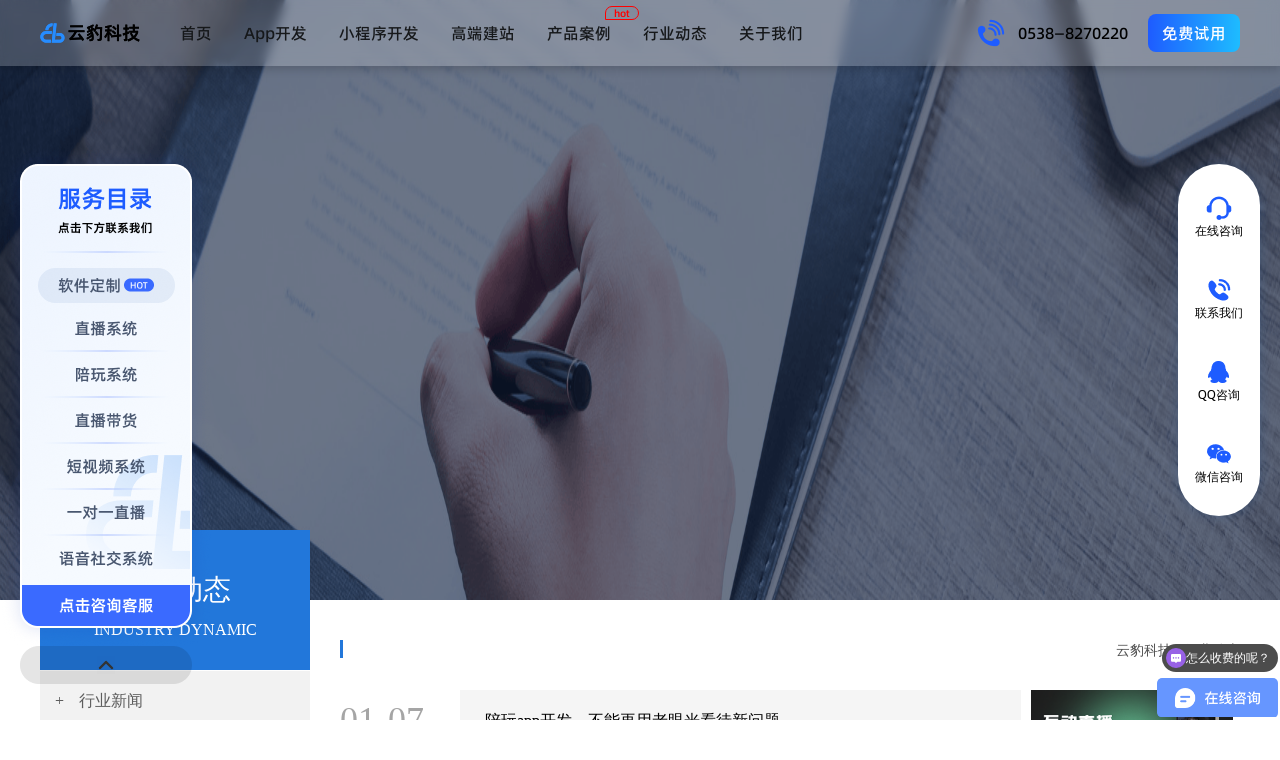

--- FILE ---
content_type: text/html; charset=utf-8
request_url: http://www.yunbaokj.cn/listskey/%E9%99%AA%E7%8E%A9app.html
body_size: 7558
content:
<!DOCTYPE html>
<html>
	<head>
		<title itemprop="name">行业动态-云暴科技</title>
		<meta name="keywords" content="云暴行业新闻,云暴开发资讯,云暴产品动态" />
		<meta name="description" content="关于云暴约玩陪玩系统、音视频社交系统、直播系统及短视频系统的相关新闻、帮助文档、产品动态和常见问题解答，尽在云暴行业动态中心。" />
		<html xmlns:wb="http://open.weibo.com/wb">
<meta charset="utf-8"/>
<meta name="baidu-site-verification" content="AMLIogUqEe"/>
<!--百度站长优先收录-->
<meta name="baidu-site-verification" content="Xy1GpyhckZ"/>
<!--百度站长优先收录-->
<meta name="renderer" content="webkit">
<meta http-equiv="X-UA-Compatible" content="IE=Edge,chrome=1"/>
<meta name="viewport" content="width=device-width,initial-scale=1.0, minimum-scale=1.0, maximum-scale=1.0"/>

<link rel="shortcut icon" href="/favicon.ico"/>
<link rel="stylesheet" href="http://kjcn.oss-cn-shanghai.aliyuncs.com/static/css/animate.min.css"/>
<link rel="stylesheet" href="http://kjcn.oss-cn-shanghai.aliyuncs.com/static/css/swiper-3.4.2.min.css"/>
<link rel="stylesheet" href="http://kjcn.oss-cn-shanghai.aliyuncs.com/static/css/common.css"/>
<link rel="stylesheet" href="http://kjcn.oss-cn-shanghai.aliyuncs.com/static/cn/css/common.css"/>
<script>
    (function () {
        //用于站长推送代码
        var bp = document.createElement('script');
        var curProtocol = window.location.protocol.split(':')[0];
        if (curProtocol === 'https') {
            bp.src = 'https://zz.bdstatic.com/linksubmit/push.js';
        } else {
            bp.src = 'http://push.zhanzhang.baidu.com/push.js';
        }
        var s = document.getElementsByTagName("script")[0];
        s.parentNode.insertBefore(bp, s);

        //用于今日头条推送代码
        var el = document.createElement("script");
        el.src = "https://sf1-scmcdn-tos.pstatp.com/goofy/ttzz/push.js?bb75142a247c85eaf8da35db53ff5975aa33cf0fdbdd8db2d46a6328b75ec28968a445fc6fec81fea4cc5bd814bbaf6b83cc23bc893c841a81ca5948224a8171";
        el.id = "ttzz";
        var s = document.getElementsByTagName("script")[0];
        s.parentNode.insertBefore(el, s);
    })(window)
    // 是否浏览器
    function check() {
        var userAgentInfo = navigator.userAgent;
        var Agents = new Array("Android", "iPhone", "SymbianOS", "Windows Phone", "iPad", "iPod");
        var flag = true;
        for (var v = 0; v < Agents.length; v++) {
            if (userAgentInfo.indexOf(Agents[v]) > 0) {
                flag = false;
                break;
            }
        }
        return flag;
    }
</script>

 <!--公共css-->
		
		<!--seo优化同步排名-->
		<meta name="mobile-agent" content="format=html5;url=http://m.yunbaokj.cn/news.html" />
		<link rel="alternate" media="only screen and(max-width: 640px)" href="http://m.yunbaokj.cn/news.html" />
		<!--seo优化同步排名-->
	
	
		<link rel="stylesheet" href="http://kjcn.oss-cn-shanghai.aliyuncs.com/static/css/lists.css?time=123"/>
		
		<!-- 跳转手机站对应界面 -->
		<script>
			function check() {
				var userAgentInfo=navigator.userAgent;
				var Agents =new Array("Android","iPhone","SymbianOS","Windows Phone","iPad","iPod");
				var flag=true;
				for(var v=0;v<Agents.length;v++) {
					if(userAgentInfo.indexOf(Agents[v])>0) {
						flag=false;
						break;
					}
				}
				return flag;
			}
			if(!check()){
				window.location.href="http://m.yunbaokj.cn/news.html";
			}
		</script>
	</head>
	<body oncontextmenu="event.returnValue=false">
		<div class="cn-navi cn-bar-height">
    <div class="navi-bar cn-bar-height">
        <div class="navi-content">
            <div class="con-left">
                <a class="bar-logo" href="http://www.yunbaokj.cn/index.html"><i class="bar-logo"></i></a>
                <ul class="nav-tit">
                    <li>
                        <a href="http://www.yunbaokj.cn/index.html">首页</a>
                    </li>
                    <li>
                        <a href="http://www.yunbaokj.cn/devapp.html">App开发</a>
                    </li>
                    <li>
                        <a href="http://www.yunbaokj.cn/devmini.html">小程序开发</a>
                    </li>
                    <li>
                        <a href="http://www.yunbaokj.cn/devweb.html">高端建站</a>
                    </li>
                    <li>
                        <a href="javascript:;">产品案例</a>
                        <div class="nav-hot">hot</div>
                        <div class="nav-more">
                            <div class="more-item">
                                <div class="item-td">内容直播</div>
                                <ul class="item-lst">
                                    <li>
                                        <a href="http://www.yunbaokj.cn/danye.html">直播系统</a>
                                    </li>
                                    <li>
                                        <a href="http://www.yunbaokj.cn/onevone.html">一对一直播系统</a>
                                    </li>
									<li>
                                        <a href="http://www.yunbaokj.cn/pharmacy.html">数字药店系统</a>
                                    </li>
                                    <li>
                                        <a href="http://www.yunbaokj.cn/hospital.html">互联网医院系统</a>
                                    </li>
                                </ul>
                            </div>
                            <div class="more-item">
                                <div class="item-td">热门产品</div>
                                <ul class="item-lst">
                                    <li>
                                        <a href="http://www.yunbaokj.cn/video.html">短视频系统</a>
                                    </li>
                                    <li>
                                        <a href="http://www.yunbaokj.cn/playaround.html">约单陪玩系统</a>
                                    </li>
                                    <li><a href="http://www.yunbaokj.cn/education.html" rel="nofollow">在线教育系统</a></li>
                                    <li><a href="http://www.yunbaokj.cn/soundvideo.html">语音社交系统</a></li>
                                </ul>
                            </div>
                        </div>
                    </li>
                    <li>
                        <a href="/news" data-wmdot="tap" data-wmdot-id="help">行业动态</a>
                    </li>
                    <li>
                        <a href="http://www.yunbaokj.cn/contact.html" data-wmdot="tap" data-wmdot-id="abt_wm">关于我们</a>
                    </li>
                </ul>
                <div class="nav-tit-active"></div>
            </div>
            <div class="con-right">
                <img src="http://kjcn.oss-cn-shanghai.aliyuncs.com/static/cn/images/navi/phone.png"/>
                <span class="phone">0538—8270220</span>
                <a class="sample bridge_blank" target="_blank" rel="nofollow">免费试用</a>
            </div>
        </div>
    </div>
</div> <!--导航栏-->
		
		<div class="banner"><img src="http://kjcn.oss-cn-shanghai.aliyuncs.com/static/images/new/banner_11.jpg"></div>
		
		<div class="lists_content">
			<div class="newstwoclass">
				<div class="newstwoclass_title">
					<div class="newstwoclass_title1">
						行业动态
					</div>
					<div class="newstwoclass_title2">
						INDUSTRY DYNAMIC
					</div>
				</div>
				<div class="newstwoclass_body">
					<ul>
												<li ><a href="http://www.yunbaokj.cn/lists/1.html" target="_self"><span>+</span>行业新闻</a></li>
												<li ><a href="http://www.yunbaokj.cn/lists/2.html" target="_self"><span>+</span>产品动态</a></li>
												<li ><a href="http://www.yunbaokj.cn/lists/3.html" target="_self"><span>+</span>开发资讯</a></li>
												<li ><a href="http://www.yunbaokj.cn/lists/14.html" target="_self"><span>+</span>App开发</a></li>
												<li ><a href="http://www.yunbaokj.cn/lists/15.html" target="_self"><span>+</span>小程序开发</a></li>
												<li ><a href="http://www.yunbaokj.cn/lists/16.html" target="_self"><span>+</span>高端建站</a></li>
											</ul>
				</div>
			</div>
			<!-- 列表 -->
			<div id="newsmemoquery">
				<div class="nav">
					<!-- 您现在的位置： -->
					<div class="endcat"></div>
					<div id="nav"><a href="http://www.yunbaokj.cn/index.html">云豹科技</a>&gt; <a href="/news">行业动态</a> </div>
				</div>
				<ul>
										<li>
						<a href="http://www.yunbaokj.cn/news/630.html" target="_self">
						<div class="li_left">
							01-07						</div>
						<div class="li_middle">
							<p class="li_middle_t">陪玩app开发，不能再用老眼光看待新问题</p>
							<p class="li_middle_m">在很多人印象中，“陪玩”可能依然与“游戏代练”“虚拟情感消费”等标签绑定，甚至被简单归类为灰色地带。然而，随着技术演进与市场需求裂变，陪玩App已悄然进化成一个融合社交、娱乐、技能服务与兴趣经济的复合型生态。陪玩app开发者如果仍以旧思维入场，必将被市场淘汰。</p>
						</div>
						<div class="li_right">
							<img src="http://www.yunbaokj.cn/upload/admin/20250402/b0ff984c23a872ced7aefebc0be76d62.png">
						</div>
						</a>
					</li>
										<li>
						<a href="http://www.yunbaokj.cn/news/628.html" target="_self">
						<div class="li_left">
							12-24						</div>
						<div class="li_middle">
							<p class="li_middle_t">游戏陪玩app开发，需解决哪些用户痛点？</p>
							<p class="li_middle_m">在游戏陪玩市场看似繁荣的表象下，“找个人一起打游戏”的简单逻辑已不足以支撑产品的长远发展。用户的需求远比我们想象中复杂。要打造一款真正具有竞争力的陪玩App，在游戏陪玩app开发时开发者必须穿透表面，解决以下几个核心痛点。</p>
						</div>
						<div class="li_right">
							<img src="http://www.yunbaokj.cn/upload/admin/20241113/20c59022e9fa5560edbd5173f1b66999.png">
						</div>
						</a>
					</li>
										<li>
						<a href="http://www.yunbaokj.cn/news/627.html" target="_self">
						<div class="li_left">
							12-17						</div>
						<div class="li_middle">
							<p class="li_middle_t">游戏陪玩app开发，形式永远服务于内容</p>
							<p class="li_middle_m">无数游戏陪玩app开发者将精力倾注于界面美化、功能叠加与社交玩法创新，然而，真正决定产品生命力的，并非华丽的形式，而是其承载的核心内容与体验本质。“形式永远服务于内容”——这句在内容领域的老话，在游戏陪玩app开发中，正成为区分平庸与卓越的关键标尺。</p>
						</div>
						<div class="li_right">
							<img src="http://www.yunbaokj.cn/upload/admin/20240703/b5e10660862222d33d8073742b20d62e.png">
						</div>
						</a>
					</li>
										<li>
						<a href="http://www.yunbaokj.cn/news/613.html" target="_self">
						<div class="li_left">
							09-03						</div>
						<div class="li_middle">
							<p class="li_middle_t">陪玩app开发：以技术创新为矛，直击行业痛点</p>
							<p class="li_middle_m">游戏陪玩行业在飞速发展的同时，也暴露出诸多制约用户体验与行业健康发展的痛点：服务标准模糊、交易信任缺失、支付流程繁琐、互动形式单一。这些顽疾不仅降低了用户体验，更阻碍了陪玩app开发的规模化与规范化发展。每一次技术革新都是对旧秩序的无声颠覆，而陪玩行业正站在这样的临界点。</p>
						</div>
						<div class="li_right">
							<img src="http://www.yunbaokj.cn/upload/admin/20240207/915471fa1ea9f12d507b8b3d786f9409.png">
						</div>
						</a>
					</li>
										<li>
						<a href="http://www.yunbaokj.cn/news/604.html" target="_self">
						<div class="li_left">
							07-02						</div>
						<div class="li_middle">
							<p class="li_middle_t">技术平权时代：陪玩app开发不再是天堑</p>
							<p class="li_middle_m">曾几何时，陪玩app开发如同攀登技术珠峰：动辄百万级启动资金，让草根创业者望而却步；顶尖技术团队成为稀缺资源，小团队难以企及；复杂运维如达摩克利斯之剑高悬头顶；市场试错成本高昂到令人窒息。但今天，技术平权浪潮已彻底改写游戏规则。</p>
						</div>
						<div class="li_right">
							<img src="http://www.yunbaokj.cn/upload/admin/20240207/915471fa1ea9f12d507b8b3d786f9409.png">
						</div>
						</a>
					</li>
										<li>
						<a href="http://www.yunbaokj.cn/news/588.html" target="_self">
						<div class="li_left">
							03-12						</div>
						<div class="li_middle">
							<p class="li_middle_t">陪玩app开发：入局新机遇与破局指南</p>
							<p class="li_middle_m">在游戏产业持续爆发、社交需求多元化的当下，陪玩app正从边缘赛道跻身互联网新风口，有相关数据显示，中国游戏陪玩市场规模在不断扩大，Z世代用户成为该领域的主力军。面对这样的市场红利，许多创业者跃跃欲试，不过现在入局是否还有机会呢？</p>
						</div>
						<div class="li_right">
							<img src="http://www.yunbaokj.cn/upload/admin/20240703/b5e10660862222d33d8073742b20d62e.png">
						</div>
						</a>
					</li>
										<li>
						<a href="http://www.yunbaokj.cn/news/555.html" target="_self">
						<div class="li_left">
							07-03						</div>
						<div class="li_middle">
							<p class="li_middle_t">游戏陪玩app开发，为守护用户隐私安全全力以赴</p>
							<p class="li_middle_m">游戏陪玩app需要大量数据的支撑才能提供稳定、高质量的服务，系统在收集用户隐私数据的同时，也要为守护这些数据的安全而全力以赴，在游戏陪玩app开发时，为守护用户隐私安全，可以采取哪些措施呢？</p>
						</div>
						<div class="li_right">
							<img src="http://www.yunbaokj.cn/upload/admin/20240703/b5e10660862222d33d8073742b20d62e.png">
						</div>
						</a>
					</li>
										<li>
						<a href="http://www.yunbaokj.cn/news/532.html" target="_self">
						<div class="li_left">
							01-10						</div>
						<div class="li_middle">
							<p class="li_middle_t">游戏陪玩app源码的交互设计原则，提升用户体验的关键</p>
							<p class="li_middle_m">当用户在游戏陪玩app源码中进行一些操作时，系统会给予相对应的反馈，这就是一个交互的过程，多个交互过程串联起来就形成了交互流，对于游戏陪玩app源码来说，交互流就是系统应用当中最核心的东西，技术会随着科技的发展而变化，但交互流却不会改变。</p>
						</div>
						<div class="li_right">
							<img src="http://www.yunbaokj.cn/upload/admin/20240110/ec0395328412f0722c01f77926c3edd6.jpg">
						</div>
						</a>
					</li>
										<li>
						<a href="http://www.yunbaokj.cn/news/530.html" target="_self">
						<div class="li_left">
							12-27						</div>
						<div class="li_middle">
							<p class="li_middle_t">游戏陪玩app源码，如何做好风险控制工作？</p>
							<p class="li_middle_m">开发游戏陪玩app源码需要考虑很多问题，比如需要实现哪些功能、需要选择哪些技术、需要应对哪些风险等，其中需要应对的风险来自很多方面，并且均会对系统的稳定运行造成一定程度的影响，所以我们要做好风险控制工作。</p>
						</div>
						<div class="li_right">
							<img src="http://www.yunbaokj.cn/upload/admin/20231227/43aaf7f7e8a889c773437767d0e96e68.jpg">
						</div>
						</a>
					</li>
										<li>
						<a href="http://www.yunbaokj.cn/news/522.html" target="_self">
						<div class="li_left">
							10-25						</div>
						<div class="li_middle">
							<p class="li_middle_t">游戏陪玩app源码，启动性能优化的五步走</p>
							<p class="li_middle_m">由于游戏陪玩app源码在启动过程中需要加载大量的资源，所以会产生一定的耗时，为降低该耗时对用户体验的影响通常会实现一些开屏广告、启动动画等，但这些方法终究治标不治本，要想治本就得进行启动性能优化。</p>
						</div>
						<div class="li_right">
							<img src="http://www.yunbaokj.cn/upload/admin/20221026/d7f2dd620029b4e85166f21a2a4108b7.jpg">
						</div>
						</a>
					</li>
									</ul>
				<div id="pages"><li class="page-item disabled"><span class="page-link">&laquo;</span></li> <li class="active page-item disabled" ><span class="page-link">1</span></li><li class="page-item"><a class="page-link" href="/listskey/%E9%99%AA%E7%8E%A9app.html?page=2">2</a></li><li class="page-item"><a class="page-link" href="/listskey/%E9%99%AA%E7%8E%A9app.html?page=3">3</a></li><li class="page-item"><a class="page-link" href="/listskey/%E9%99%AA%E7%8E%A9app.html?page=4">4</a></li><li class="page-item"><a class="page-link" href="/listskey/%E9%99%AA%E7%8E%A9app.html?page=5">5</a></li><li class="page-item"><a class="page-link" href="/listskey/%E9%99%AA%E7%8E%A9app.html?page=6">6</a></li><li class="page-item"><a class="page-link" href="/listskey/%E9%99%AA%E7%8E%A9app.html?page=7">7</a></li><li class="page-item"><a class="page-link" href="/listskey/%E9%99%AA%E7%8E%A9app.html?page=8">8</a></li> <li class="page-item"><a class="page-link" href="/listskey/%E9%99%AA%E7%8E%A9app.html?page=2">&raquo;</a></li></div>
			
			</div>
		</div>
		
		<div class="footer clearfix">
	<div class="footer-con">
		<!--地址-->
		<div class="con-lst">
			<div class="lst-item">
				<div class="item-tit">联系我们</div>
				<div class="item-lst">
					<div class="lst-row">
						<div class="row-tit row-tit-width1">咨询热线</div>
						<div class="row-val row-val-width1">17662580853</div>
					</div>
					<div class="lst-row">
						<div class="row-tit row-tit-width1">公司邮箱</div>
						<div class="row-val row-val-width1">yunbaokj@126.com</div>
					</div>
					<div class="lst-row">
						<div class="row-tit row-tit-width1">公司地址</div>
						<div class="row-val row-val-width1">山东省济南市高新区新泺大街1666号齐盛广场6号楼701室</div>
					</div>
					<div class="lst-row">
						<div class="row-tit row-tit-width1"></div>
						<div class="row-img row-val-width1">
							<img src="http://kjcn.oss-cn-shanghai.aliyuncs.com/static/cn/images/footer/wx.png"/>
							<span>微信</span>
							<img src="http://kjcn.oss-cn-shanghai.aliyuncs.com/static/cn/images/footer/wx_qr.png"/>
						</div>
					</div>
				</div>
			</div>
			<div class="lst-item row-width2">
				<div class="item-tit">云豹科技</div>
				<div class="item-lst">
					<div class="lst-row"><a class="row-tit" href="http://www.yunbaokj.cn/playaround.html">约单陪玩系统</a></div>
					<div class="lst-row"><a class="row-tit" href="http://www.yunbaokj.cn/soundvideo.html">语音社交系统</a></div>
					<div class="lst-row"><a class="row-tit" href="http://www.yunbaokj.cn/danye.html">直播系统</a></div>
					<div class="lst-row"><a class="row-tit" href="http://www.yunbaokj.cn/video.html">短视频系统</a></div>
				</div>
			</div>
			<div class="lst-item row-width3">
				<div class="item-tit">关于我们</div>
				<div class="item-lst">
					<div class="lst-row"><a class="row-tit" href="http://www.yunbaokj.cn/contact.html">公司介绍</a></div>
					<div class="lst-row"><a class="row-tit" href="/news">行业动态</a></div>
				</div>
				
			</div>
			<div class="lst-item row-width4">
				<div class="item-tit">提交留言</div>
				<div class="item-lst">
					<div class="lst-row">
						<div class="input-item">
							<div class="row-tit input-tit">姓名：</div>
							<div class="input-val"><input type="text" id="footer_part2_name" placeholder=""></div>
						</div>
						<div class="input-item">
							<div class="row-tit input-tit">电话：</div>
							<div class="input-val"><input type="text" id="footer_part2_mobile" placeholder=""></div>
						</div>
					</div>
					<div class="lst-row">
						<div class="input-item">
							<div class="row-tit input-tit">QQ：</div>
							<div class="input-val"><input type="text" id="footer_part2_qq" placeholder=""></div>
						</div>
						<div class="input-item">
							<div class="row-tit input-tit">备注：</div>
							<div class="input-val"><input type="text" id="footer_part2_addr" placeholder=""></div>
						</div>
					</div>
					<div class="lst-row feedback">
						<span class="submit">点击提交</span>
					</div>
				</div>
			</div>
		</div>
		<!--备案-->
		<div class="con-copyright">
			<div class="copyright">©2021山东云暴信息网络科技有限公司.All rights reserved.<a target="_blank" href="https://beian.miit.gov.cn/#/Integrated/index"   rel="nofollow" style="color: #999999;">鲁ICP备19059103号-1</a> <script type="text/javascript">var cnzz_protocol = (("https:" == document.location.protocol) ? "https://" : "http://");document.write(unescape("%3Cspan id='cnzz_stat_icon_1278305328'%3E%3C/span%3E%3Cscript src='" + cnzz_protocol + "s4.cnzz.com/z_stat.php%3Fid%3D1278305328%26show%3Dpic' type='text/javascript'%3E%3C/script%3E"));</script></div>
		</div>
	</div>
</div>
 <!--底部-->
		<!--右侧联系方式-->
<div class="contact-list">
    <ul class="contact-con">
        <a class="bridge_blank" target="_blank" rel="nofollow">
            <li class="con-item con-item1">
                <div class="item-img img-online"></div>
                <p>在线咨询</p>
                <div class="item-more">
                    <img src="http://kjcn.oss-cn-shanghai.aliyuncs.com/static/cn/images/contact/online_txt.png"/>
                </div>
            </li>
        </a>
        <a href="javascript:void(0)">
            <li class="con-item con-item2">
                <div class="item-img img-phone"></div>
                <p>联系我们</p>
                <div class="item-more">
                    <img src="http://kjcn.oss-cn-shanghai.aliyuncs.com/static/cn/images/contact/phone_num.png"/>
                </div>
            </li>
        </a>
        <a class="qq_blank" target="_blank" rel="nofollow">
            <li class="con-item con-item4">
                <div class="item-img img-qq"></div>
                <p>QQ咨询</p>
                <div class="item-more">
                    <img src="http://kjcn.oss-cn-shanghai.aliyuncs.com/static/cn/images/contact/qq_qr.png"/>
                </div>
            </li>
        </a>
        <a href="javascript:void(0)">
            <li class="con-item con-item3">
                <div class="item-img img-wx"></div>
                <p>微信咨询</p>
                <div class="item-more">
                    <img src="http://kjcn.oss-cn-shanghai.aliyuncs.com/static/cn/images/contact/wx_qr.png"/>
                </div>
            </li>
        </a>
    </ul>
</div>

<!-- 左侧菜单 -->
<div class="menus-list">
    <div class="menus-content">
        <a class="bridge_blank" target="_blank" rel="nofollow">
            <img src="http://kjcn.oss-cn-shanghai.aliyuncs.com/static/cn/images/menus/menus_infos.png" class="menus_info"/>
        </a>
        <img src="http://kjcn.oss-cn-shanghai.aliyuncs.com/static/cn/images/menus/menus_close.png" class="menus_close"/>
        <a class="bridge_blank" target="_blank" rel="nofollow">
            <img src="http://kjcn.oss-cn-shanghai.aliyuncs.com/static/cn/images/menus/menus_mini.png" class="menus_mini"/>
        </a>
    </div>
</div>

<!-- js -->
<script src="http://kjcn.oss-cn-shanghai.aliyuncs.com/static/js/jquery.min.1.11.2.js"></script>
<script src="http://kjcn.oss-cn-shanghai.aliyuncs.com/static/js/swiper-3.4.2.min.js"></script>
<!--<script src="http://kjcn.oss-cn-shanghai.aliyuncs.com/static/js/jquery.SuperSlide.2.1.1.js"></script>-->
<script src="http://kjcn.oss-cn-shanghai.aliyuncs.com/static/js/common.js"></script>
<script src="http://kjcn.oss-cn-shanghai.aliyuncs.com/static/cn/js/common.js"></script>
<script src="https://tjs.sjs.sinajs.cn/open/api/js/wb.js" type="text/javascript" charset="utf-8"></script>


<script>
    // 商桥跳转
    $(".bridge_blank").on('click',function(){
        window.open("https://affim.baidu.com/unique_29611116/chat?siteId=14223816&userId=29611116&siteToken=97a890f8ea64f8d47dcc411b4575edea");
    });

    // QQ跳转
    $(".qq_blank").on('click',function(){
        window.open("http://q.url.cn/CDdT8l?_type=wpa&qidian=true");
    });
</script>
<!--百度商桥 -->
<script>
    var _hmt = _hmt || [];
    (function () {
        var hm = document.createElement("script");
        hm.src = "https://hm.baidu.com/hm.js?97a890f8ea64f8d47dcc411b4575edea";
        var s = document.getElementsByTagName("script")[0];
        s.parentNode.insertBefore(hm, s);
    })();
</script>

 <!--公共js-->
		
	</body>
</html>


--- FILE ---
content_type: text/css
request_url: http://kjcn.oss-cn-shanghai.aliyuncs.com/static/css/common.css
body_size: 6243
content:
@charset "utf-8";

html{background:#fff;overflow:auto;}
body{min-width:100%;font:14px/1.5 Tahoma,"Microsoft Yahei";color:#333; -webkit-font-smoothing: antialiased; }
button,submit,input,select,textarea {font:12px/1.5 Tahoma,"Microsoft Yahei"; outline:none;}
a{color:#333; text-decoration:none; cursor:pointer; outline: 0 none;}
a:hover{ text-decoration:none;color:#ff4f20;}
a:focus{-moz-outline-style:none; border:0px;blr:expression(this.onFocus=this.blur());}
html,body,h1,h2,h3,h4,h5,h6,div,p,dl,dt,dd,ul,ol,li,form,fieldset,legend,button,submit,input,textarea,select,table,tr,th,td,hr,pre,sup,address,cite,dfn,em,var,blockquote { margin:0; padding:0}
header,footer,article,aside,section,nav,menu,hgroup,details,dialog,figure,figcaption{display:block}
ol,li,ul,dl,dt,dd{list-style:none;}
fieldset,img {border:0}
img { border:none; vertical-align:middle;}
button,submit,input,select { vertical-align:middle;}
button,submit { cursor:pointer;}
button::-moz-focus-inner,
submit::-moz-focus-inner,
input[type="reset"]::-moz-focus-inner,
input[type="button"]::-moz-focus-inner,
input[type="submit"]::-moz-focus-inner,
input[type="file"] > input[type="button"]::-moz-focus-inner { padding:0; border:none;}
textarea { resize:none; outline:none;}
address,cite,dfn,em,var{font-style:normal; }
h1,h2,h3,h4,h5,h6{font-size:inherit; font-weight:lighter;}
table{border-collapse:collapse; border-spacing:0;}
sup{vertical-align:text-top;}
sub{vertical-align:text-bottom;}

*{
	-webkit-touch-callout:none;
	-webkit-user-select:none;
	-khtml-user-select:none;
	-moz-user-select:none;
	-ms-user-select:none;
	user-select:none;
}

/* b,em,i{display:inline-block; font-weight:normal; font-style:normal;} */
.clearfix:after { content: " "; display: block; height: 0; clear: both; visibility: hidden;} .clearfix{ clear:both;zoom:1;}
.hide {display: none;}
.fl{float:left;}
.fr{float:right;}

/*滚动条*/
::-webkit-scrollbar {
    width: 14px;
    height: 14px;
}

::-webkit-scrollbar-track,
::-webkit-scrollbar-thumb {
    border-radius: 999px;
    border: 5px solid transparent;
}

::-webkit-scrollbar-track {
    box-shadow: 1px 1px 5px rgba(0,0,0,.2) inset;
}

::-webkit-scrollbar-thumb {
    min-height: 20px;
    background-clip: content-box;
    box-shadow: 0 0 0 5px rgba(0,0,0,.2) inset;
}

::-webkit-scrollbar-corner {
    background: transparent;
}

/* 主体区域 */
.container{
    width: 1200px;
    position:relative;
    margin:0 auto;
}

/* 头部导航 */
[hidden],template {
    display: none
}

a {
    background: 0 0;
    text-decoration: none
}

a:active,a:hover {
    outline: 0
}

abbr[title] {
    border-bottom: 1px dotted
}

b,strong {
    font-weight: 700
}

dfn {
    font-style: italic
}

ul,li {
    margin: 0;
    padding: 0
}

li {
    list-style: none
}

mark {
    background: #ff0;
    color: #000
}

small {
    font-size: 80%
}

sub,sup {
    font-size: 75%;
    line-height: 0;
    position: relative;
    vertical-align: baseline
}

sup {
    top: -.5em
}

sub {
    bottom: -.25em
}

img {
    border: 0;
    -ms-interpolation-mode: bicubic;
    vertical-align: middle
}

img:not([src*="/"]) {
    display: none
}

svg:not(:root) {
    overflow: hidden
}

figure {
    margin: 1em 40px
}

hr {
    box-sizing: content-box;
    height: 0;
    border: 0
}

pre {
    overflow: auto
}

code,kbd,pre,samp {
    font-family: monospace,monospace;
    font-size: 1em
}

a,button,input,textarea {
    -webkit-tap-highlight-color: rgba(255,255,255,0)
}

button,input,optgroup,select,textarea {
    color: inherit;
    font: inherit;
    margin: 0
}

button {
    overflow: visible
}

button,select {
    text-transform: none
}

button,html input[type="button"],input[type="reset"],input[type="submit"] {
    -webkit-appearance: button;
    cursor: pointer
}

button[disabled],html input[disabled] {
    cursor: default
}

button::-moz-focus-inner,input::-moz-focus-inner {
    border: 0;
    padding: 0
}

input {
    line-height: normal
}

input[type="checkbox"],input[type="radio"] {
    box-sizing: border-box;
    padding: 0
}

input[type="number"]::-webkit-inner-spin-button,input[type="number"]::-webkit-outer-spin-button {
    height: auto
}

input[type="search"] {
    -webkit-appearance: textfield;
    box-sizing: content-box
}

input[type="search"]::-webkit-search-cancel-button,input[type="search"]::-webkit-search-decoration {
    -webkit-appearance: none
}

fieldset {
    border: 1px solid silver;
    margin: 0 2px;
    padding: .35em .625em .75em
}

legend {
    border: 0;
    padding: 0
}

textarea {
    overflow: auto
}

optgroup {
    font-weight: 700
}

table {
    border-collapse: collapse;
    border-spacing: 0
}

td,th {
    padding: 0
}

i {
    display: inline-block
}

body {
    min-width: 1250px;
    -webkit-font-smoothing: antialiased
}

.clear {
    *zoom:1}

.clear:before,.clear:after {
    display: table;
    line-height: 0;
    content: ""
}

.clear:after {
    clear: both
}

.hide {
    display: none!important
}

.g-box {
    width: 1200px;
    height: 100%;
    margin: 0 auto
}

.wrap {
    min-width: 1200px;
    width: 100%;
    position: relative
}

.f-pa {
    position: absolute
}

.f-pr {
    position: relative
}

.f-fl {
    float: left
}



.m-hd {
    height: 60px;
    position: absolute;
    left: 0;
    right: 0;
    top: 0;
    z-index: 11
}



.m-hd-f>li>a,.m-hd-f a {
    color: #333!important
}



.m-hd:hover {
    background-color: rgba(0,0,0,.3)
}

.m-logo {
    width: 128px;
    height: 26px;
    margin-top: 14px;
    margin-right: 20px
}

.m-logo1>img {
    vertical-align: middle;
    margin-right: 10px
}



.m-logo-in {
    background: url(../images/logo_b.png) no-repeat;
    display: block;
    width: 128px;
    height: 26px;
	margin-top: 3px;
}



.m-logo-in.be {
    background-image: url(../images/logo_b.png)
}

.m-nav,.m-snav {
    height: 60px;
    z-index: 9
}

.m-nav>li,.m-snav>li {
    padding-top: 22px;
    display: inline-block;
    height: 100%;
    box-sizing: border-box
}

.m-snav>li {
    padding-top: 18px
}

.m-nav>li>a {
    display: block;
    padding: 0 15px
}

.m-nav>li>a,.m-snav a {
    color: #fff
}

.m-snav a {
    display: inline-block;
    text-align: center
}

.m-nav-act {
    height: 3px;
    line-height: 3px;
    background-color: #fff;
    position: absolute;
    bottom: 5px;
    left: 164px;
    width: 50px;
    opacity: 0;
    transition: left .5s;
    -moz-transition: left .5s;
    -webkit-transition: left .5s;
    -o-transition: left .5s
}

.m-snav a {
    margin: 0 12px
}



.m-snav a.m-nav-user {
    margin-left: -4px;
    margin-right: -4px;
    text-decoration: underline
}

.m-hd-pr {
    position: relative;
    z-index: 1
}

.m-nav>li:hover .m-menu {
    height: auto;
    opacity: 1;
    filter: Alpha(opacity=100);
    font-size: 12px;
    padding: 40px 0 20px 60px
}

.m-menu {
    position: absolute;
    background-color: #fff;
    height: 0;
    top: 60px;
    left: 0;
    opacity: 0;
    filter: Alpha(opacity=0);
    overflow: hidden;
    transition: height .5s;
    -moz-transition: height .5s;
    -webkit-transition: height .5s;
    -o-transition: height .5s
}

.m-mu-item {
    width: 150px;
    margin-right: 35px;
    margin-bottom: 20px
}

[data-menu="solutions"] .m-mu-item {
    margin-right: 80px
}

.m-mu-lst>li {
    margin-bottom: 20px;
    min-width: 100px;
    float: left
}

.m-mu-lst>li>a {
    color: #595961;
    float: left;
}

.m-mu-lst>li>a:hover {
    color: #2589ff
}

.m-mu-td {
    display: block;
    font-weight: 700;
    padding-bottom: 14px;
    margin-bottom: 12px;
    border-bottom: 1px solid #ddd;
    padding-right: 10px;
    color: #595961;
    font-size: 14px;
    float: left;
}



.m-ban-lnk:hover .m-ban-lnk-h {
    display: block;
    z-index: 1
}



.m-ban-page>li {
    display: inline-block;
    width: 16px;
    height: 6px;
    opacity: .3;
    filter: Alpha(opacity=30);
    background: #FFF;
    cursor: inherit;
    margin-right: 6px
}

.m-ban-page>li:hover {
    opacity: .7;
    filter: Alpha(opacity=70)
}

.m-ban-page>li.active {
    opacity: 1;
    filter: Alpha(opacity=100)
}



.m-ft-mu>li {
    margin-bottom: 14px;
    font-size: 12px
}

.m-ft-mu>li>a {
    color: #999
}

.m-ft-mu>li>a:hover,.m-ft-nav>li>a:hover {
    color: #fff
}

.m-ft-menu>ul:first-child {
    margin-left: 52px
}



.m-ft-nav>li {
    display: inline-block
}

.m-ft-nav>li>a {
    padding: 0 25px;
    color: #999
}



.ft-res-be .ft-res-lnk:hover {
    background-color: #fff;
    color: #2589ff
}

.ft-res-red .ft-res-lnk:hover {
    background-color: #fff;
    color: #fa6869
}



/* 底部导航 */
.footer{

    background:#32333b;
}
.footer .footer_top{
    height:260px;
}
.footer .footer_top .info_block{
    float:left;
    width:420px;
    color:#999999;
}

.footer .footer_top .info_block .info_block_p{}
.footer .footer_top .info_block .info_block_p .fo-tel{
	position: relative;
	margin-bottom: 20px;

}
.footer .footer_top .info_block .info_block_p .fo-tel .info{
	position: absolute;
    top: 0px;
    left: 60px;
}

.footer .footer_top .info_block .info_block_p .fo-tel div{
	display: inline-block;
}
.footer .footer_top .info_block .info_block_p p{
    line-height:30px;
    line-height:30px;
	position: relative;
}

.footer .footer_top .info_block .info_block_p .fo-xb{
	position: relative;
	margin-bottom: 5px;

}
.footer .footer_top .info_block .info_block_p .fo-xb .info{
	position: absolute;
    top: 0px;
    left: 60px;
}

.footer .footer_top .info_block .info_block_p .fo-xb div img{
	position: absolute;
    top: 4px;
    left: 30px;
}
.footer .footer_top .info_block .info_block_p .fo-xb div{
	display: inline-block;
	
}


.footer .footer_top .info_block .info_block_b{
    margin-top:40px;
	padding-left: 60px;
}
.footer .footer_top .info_block .info_block_b label{
    display: inline-block;
    margin-right: 15px;
    position: relative;
}
.footer .footer_top .info_block .info_block_b .icon_img{
    display: inline-block;
    margin-right:5px;
    width: 32px;
    height: 32px;
    cursor: pointer;
}
.footer .footer_top .info_block .info_block_b .qr_code{
    display: inline-block;
    width: 80px;
    height: 80px;
}
.footer .footer_top .footer_top_p{
    float:left;
    margin-right:7px;
    width:140px;
	border-left: 1px solid #474c50;
	padding-left: 40px;
}
.footer .footer_top .footer_top_p:last-child{
    margin-right:0;
}
.footer .footer_top .footer_top_p p{
    line-height:30px;
    color:#999999;
}
.footer .footer_top .footer_top_p p a{
    color:#999999;
    font-size:12px;
}
.footer .footer_top .footer_top_p p a:hover{
    color:#999999;
}
.footer .footer_top .footer_top_p p.p_t{
    margin-bottom: 5px;

	font-size: 16px;
    font-weight: 1000;

}
.footer .footer_link{
    border-bottom:1px solid #474c50;
	margin-bottom: 30px;
	padding-top: 30px;
}
.footer .footer_link .link_l{
    display:inline-block;
    margin-right:10px;
    vertical-align:middle;
    line-height:54px;
    color:#999999;
    font-size:12px;
    
}
.footer .footer_c{
    border-top:1px solid #474c50;
    line-height:40px;
    color:#999999;
    font-size:12px;
}
.footer .footer_c .footer_c_l{
    float:left;
}
.footer .footer_c .footer_c_r{
    float:right;
}

.footer .container .footer_top .footer_part2{
    float: left;
    padding-left:45px;
    width:403px;
    height:215px;
    vertical-align:top;
    border-left: 1px solid #474c50;
    -moz-box-sizing: border-box;  /*Firefox3.5+*/
	-webkit-box-sizing: border-box; /*Safari3.2+*/
	-o-box-sizing: border-box; /*Opera9.6*/
	-ms-box-sizing: border-box; /*IE8*/
	box-sizing: border-box;
}
.footer .container .footer_top .footer_part2 .footer_part2_top{
	color: #999999;
}
.footer .container .footer_top .footer_part2 .footer_part2_top div{
	display:inline-block;
}
.footer .container .footer_top .footer_part2 .footer_part2_top input{
  
    margin:0 10px 10px 0;
    padding:0 5px;
    width:112px;
    height:35px;
    line-height:35px;
    color:#666666;
    font-size:14px;
    border:1px solid #474c50;
    background:none;
}
.footer .container .footer_top .footer_part2 .footer_part2_bottom{
    margin-top: 20px;
}
.footer .container .footer_top .footer_part2 .footer_part2_bottom span{
    display:block;
    width:100%;
    height:40px;
    line-height:40px;
    text-align:center;
    color:#fff;
    font-size:18px;
    background:#1C9AFF;
    cursor:pointer;
}

/* 右侧浮动动态电话 */
.float_mobile{
    position:fixed;
    position:fixed;
	top:50%;
	right:3px;
	margin-top:110px;
	z-index:999999;
    width:200px;
    height:85px;
    background:url("../images/mobile.gif") no-repeat center;
}


/* 右侧浮动 */
.float_right{
    display:none;
    position:fixed;
    top:60%;
    right:3px;
    margin-top:50px;
    z-index:999999;
}
.float_right a{
    display:block;
    height:100%;
}
.float_right .float_right_mobile{
    position:relative;
    width:65px;
    height:65px;
    background:url("../images/rihgt_mobile.png") no-repeat center center;
    margin-bottom:2px;
    -webkit-transition: all 0.5s;
    transition: all 0.5s;
}
.float_right .float_right_mobile .float_hide{
    position:absolute;
    top:0;
    left: 70px;
    width: 150px;
    height: 65px;
    padding:0 20px;
    line-height: 65px;
    background:#fff;
    font-size:18px;
    font-weight:bold;
}
.float_right .float_right_mobile:hover{
    margin-left:-170px;
}

.float_right .float_right_qq{
    position:relative;
    width:65px;
    height:65px;
    background:url("../images/rihgt_qq.png") no-repeat center center;
    margin-bottom:2px;
}
.float_right .float_right_wx{
    position:relative;
    width:65px;
    height:65px;
    background:url("../images/rihgt_wx.png") no-repeat center center;
    margin-bottom:2px;
}
.float_right .float_right_wx .float_hide{
    display:none;
    position:absolute;
    top:0;
    left:-160px;
    width:150px;
    border:1px solid #f5f5f5;
    -webkit-box-shadow: 0 0 10px #000;
    -moz-box-shadow: 0 0 10px #000;
    box-shadow: 0 0 10px #000;
}
.float_right .float_right_wx .float_hide img{
    width:150px;
    height:150px;
}
.float_right .float_right_wx:hover .float_hide{
    display:block;
}
.float_right .float_right_sina{
    position:relative;
    display:none;
    width:65px;
    height:65px;
    background:url("../images/rihgt_sina.png") no-repeat center center;
    margin-bottom:2px;
}
.float_right .float_right_top{
    width:65px;
    height:37px;
    background:url("../images/rihgt_top.png") no-repeat center center;
}


/* 右侧导航2 */
.c_nav {
    position: fixed;
    right: 10px;
    z-index: 9999;
    width: 72px;
    top: 50%;
    margin-top: -158px;
}
.c_nav li {
    float: right;
}

.c_nav li a {
    display: block;
    width: 70px;
    height: 70px;
    border-radius: 5px;
    background: #fff;
    border: #ff6b6b 1px solid;
    color: #fff;
    font-size: 12px;
    text-align: center;
    margin-bottom: 9px;
    line-height: 1;
}

.c_nav li a i {
    display: inline-block;
    width: 30px;
    height: 28px;
    padding: 11px 0 9px 0;
    transition: all 0.5s;
}

.c_nav li a:hover i {
    transform: rotate(360deg);
}


.c_nav li.li1 {
    -webkit-animation: rotateInDownLeft 1.5s 0.5s ease both;
    -moz-animation: rotateInDownLeft 1.5s 0.5s ease both;
}
.c_nav li.li1 a {
    background: #ff6b6b;
    color: #fff;
    transition: all 0.5s;
}

.c_nav li.li1 i {
    background: url(../images/nav/kf.png) center no-repeat;
}

.c_nav li.li2 {
    -webkit-animation: rotateInDownRight 1.5s 1s ease both;
    -moz-animation: rotateInDownRight 1.5s 1s ease both;
}
.c_nav li.li2 a {
    overflow: hidden;
    position: relative;
    transition: all 0.5s;
    color:#f3a929;
    border:1px solid #f3a929;
}
.c_nav li.li2 a:hover .hides {
    display: block;
}
.c_nav li.li2 a:hover .shows {
    display: none;
}
.c_nav li.li2 a:hover {
    width: 230px;
}

.c_nav li.li2 .hides {
    width: 230px;
    height: 70px;
    position: absolute;
    left: 0px;
    top: 0px;
    background: url(../images/nav/dh.png) 175px center no-repeat ;
    padding: 0 15px;
    text-align: left;
    display: none;
}
.c_nav li.li2 .hides h2 {
    font-size: 12px;
    color: #f3a929;
    line-height: 1;
    padding: 17px 0 7px 0;
}
.c_nav li.li2 .hides p {
    font-size: 24px;
    color: #f3a929;
    font-family: "Arial";
    line-height: 1;
}
.c_nav li.li2 i {
    background: url(../images/nav/dh.png) center no-repeat;
}

.c_nav li.li3 {
    position:relative;
    -webkit-animation: rotateInDownLeft 1.5s 1.5s ease both;
    -moz-animation: rotateInDownLeft 1.5s 1.5s ease both;
}
.c_nav li.li3 a {
    position: relative;
    transition: all 0.5s;
    color:#61c32b;
    border:1px solid #61c32b;
}
.c_nav li.li3 i {
    background: url(../images/nav/wx.png) center no-repeat;
}
.c_nav li.li3 .img {
    width: 108px;
    padding: 15px;
    border-radius: 5px;
    background: #0cd579;
    position: absolute;
    left: 180px;
    top: -48px;
}
.c_nav li.li3 .img img {
    width: 108px;
    height: 108px;
    display: block;
}
.c_nav li.li3 .img p {
    font-size: 16px;
    color: #fff;
    margin-top: 8px;
    letter-spacing: 2px;
}

.c_nav li.li3 .wx_png{
    display:none;
    position: absolute;
    top: 6px;
    right: 80px;
}

.c_nav li.li3:hover .wx_png{
    display:block;
}

.c_nav li.li4 {
    -webkit-animation: rotateInDownRight 1.5s 2s ease both;
    -moz-animation: rotateInDownRight 1.5s 2s ease both;
}
.c_nav li.li4 a {
    color:#2589ff;
    border:1px solid #2589ff;
}
.c_nav li.li4 i {
    background: url(../images/nav/qq.png) center no-repeat;
}

.c_nav li.li5 {
    -webkit-animation: fadeInUp 1.5s 2.5s ease both;
    -moz-animation: fadeInUp 1.5s 2.5s ease both;
}
.c_nav li.li5 a {
    height: 30px;
    border-radius: unset;
    background: rgba(0,0,0,0.45);
    border: none;
}
.c_nav li.li5 i {
    width: 30px;
    height: 30px;
    padding: 0;
    transition: all 0.5s;
    background: url(../images/nav/db.png) center no-repeat;
}

.c_nav li.li5 a:hover i {
    transform:none;
}

@-webkit-keyframes bounce {
    0%, 20%, 53%, 80%, 100% {
        -webkit-transition-timing-function: cubic-bezier(0.215, 0.610, 0.355, 1.000);
        transition-timing-function: cubic-bezier(0.215, 0.610, 0.355, 1.000);
        -webkit-transform: translate3d(0,0,0);
        transform: translate3d(0,0,0);
    }
    40%, 43% {
        -webkit-transition-timing-function: cubic-bezier(0.755, 0.050, 0.855, 0.060);
        transition-timing-function: cubic-bezier(0.755, 0.050, 0.855, 0.060);
        -webkit-transform: translate3d(0, -30px, 0);
        transform: translate3d(0, -30px, 0);
    }
    70% {
        -webkit-transition-timing-function: cubic-bezier(0.755, 0.050, 0.855, 0.060);
        transition-timing-function: cubic-bezier(0.755, 0.050, 0.855, 0.060);
        -webkit-transform: translate3d(0, -15px, 0);
        transform: translate3d(0, -15px, 0);
    }
    90% {
        -webkit-transform: translate3d(0,-4px,0);
        transform: translate3d(0,-4px,0);
    }
}
@keyframes bounce {  0%, 20%, 53%, 80%, 100% {    -webkit-transition-timing-function: cubic-bezier(0.215, 0.610, 0.355, 1.000);            transition-timing-function: cubic-bezier(0.215, 0.610, 0.355, 1.000);    -webkit-transform: translate3d(0,0,0);            transform: translate3d(0,0,0);  }  40%, 43% {    -webkit-transition-timing-function: cubic-bezier(0.755, 0.050, 0.855, 0.060);            transition-timing-function: cubic-bezier(0.755, 0.050, 0.855, 0.060);    -webkit-transform: translate3d(0, -30px, 0);            transform: translate3d(0, -30px, 0);  }  70% {    -webkit-transition-timing-function: cubic-bezier(0.755, 0.050, 0.855, 0.060);            transition-timing-function: cubic-bezier(0.755, 0.050, 0.855, 0.060);    -webkit-transform: translate3d(0, -15px, 0);            transform: translate3d(0, -15px, 0);  }  90% {    -webkit-transform: translate3d(0,-4px,0);            transform: translate3d(0,-4px,0);  }}

.sch-ul{
    position: absolute;
    height: 0px;
    padding-right: 30px;
    /* line-height: 10px; */
    display: block !important;
    overflow: hidden;
    background-color: #fff;
    color: #ddd;
    margin-top: -2px;
    margin-left: -60px;
    transition: 0.3s;
    -moz-transition: 0.3s;
    -webkit-transition: 0.3s;
    -o-transition: 0.3s;
}

.sch-ul-1{
    position: absolute;
    height: 0;
    margin-left: -40px;
    /* line-height: 10px; */
    display: block !important;
    overflow: hidden;
    background-color: #fff;
    color: #ddd;
    margin-top: -2px;
    transition: 0.3s;
    -moz-transition: 0.3s;
    -webkit-transition: 0.3s;
    -o-transition: 0.3s;
}

.sch-ul-le li{
    font-size: 12px;
    margin-bottom: 20px;
    display: flex !important;
    width: auto !important;
    height: auto !important;
    float: unset !important;
}

.sch-li{

    color: #595961 !important;
    /* width: 190px !important; */
    /* font-size: 12px !important; */
    float: left;
    /*color: #595961;*/
    line-height: 16px !important;
}

.sch-list:hover .sch-ul{
    height: 240px;
}

.sch-list-1:hover .sch-ul-1{
    height: 140px;
}

.sch-ul-1 li {
    height: 16px !important;
    line-height: 60px !important;
    width: 200px !important;
    margin-bottom: 20px;
}

.sch-ul-le{
    width: 135px;
    float: left;
    margin-left: 60px;
    padding-top: 45px;
    height:auto;
}

.item-hot{
    width: 23px;
    height: 19px;
    background: url("../images/hot.png") no-repeat;
    margin-left: 10px;
    float: left;
}

.item-new{
    width: 30px;
    height: 19px;
    background: url("../images/new.png") no-repeat;
    margin-left: 10px;
    float: left;
}

/**
footer
 */
.clear {
    *zoom:1}

.clear:before,.clear:after {
    display: table;
    line-height: 0;
    content: ""
}

.clear:after {
    clear: both
}

.hide {
    display: none!important
}

.g-box {
    width: 1200px;
    height: 100%;
    margin: 0 auto
}

.wrap {
    min-width: 1200px;
    width: 100%;
    position: relative
}

.f-pa {
    position: absolute
}

.f-pr {
    position: relative
}

.f-fl {
    float: left
}



.s-fc-gy {
    color: #999
}



.s-fcw {
    color: #fff
}



.g-tac {
    text-align: center
}



.s-fs12 {
    font-size: 12px
}



.s-fs24 {
    font-size: 24px
}



.g-mt8 {
    margin-top: 8px
}



.g-mt14 {
    margin-top: 14px
}



.g-mt30 {
    margin-top: 30px
}

.g-mt40 {
    margin-top: 40px
}



.g-ml40 {
    margin-left: 40px
}

.g-ml80 {
    margin-left: 55px;
}



.g-mr30 {
    margin-right: 30px
}

.m-hd {
    height: 60px;
    position: absolute;
    left: 0;
    right: 0;
    top: 0;
    z-index: 11
}



.m-hd-f>li>a,.m-hd-f a {
    color: #333!important
}



.m-hd:hover {
    background-color: rgba(0,0,0,.3)
}

.m-logo {
    width: 128px;
    height: 26px;
    margin-top: 14px;
    margin-right: 20px
}

.m-logo1>img {
    vertical-align: middle;
    margin-right: 10px
}





@media only screen and (-webkit-min-device-pixel-ratio: 2),only screen and (min--moz-device-pixel-ratio:2),only screen and (-o-min-device-pixel-ratio:2/1),only screen and (min-device-pixel-ratio:2) {
    .m-logo-in {
        background:url(../images/logo_b.png) no-repeat;
        background-size: cover
    }
}

.m-logo-in.be {
    background-image: url(../../img/nweb/img/logo_b.png)
}

.m-nav,.m-snav {
    height: 60px;
    z-index: 9
}

.m-nav>li,.m-snav>li {
    padding-top: 22px;
    display: inline-block;
    height: 100%;
    box-sizing: border-box
}

.m-snav>li {
    padding-top: 18px
}

.m-nav>li>a {
    display: block;
    padding: 0 15px;
    font-size: 16px;
}

.m-nav>li>a,.m-snav a {
    color: #fff
	
}

.m-snav a {
    display: inline-block;
    text-align: center
}

.m-nav-act {
    height: 3px;
    line-height: 3px;
    background-color: #fff;
    position: absolute;
    bottom: 5px;
    left: 164px;
    width: 50px;
    opacity: 0;
    transition: left .5s;
    -moz-transition: left .5s;
    -webkit-transition: left .5s;
    -o-transition: left .5s
}

.m-snav a {
    margin: 0 12px
}



.m-snav a.m-nav-user {
    margin-left: -4px;
    margin-right: -4px;
    text-decoration: underline
}

.m-hd-pr {
    position: relative;
    z-index: 1
}

.m-nav>li:hover .m-menu {
    height: auto;
    opacity: 1;
    filter: Alpha(opacity=100);
    font-size: 12px;
    padding: 40px 0 20px 60px
}

.m-menu {
    position: absolute;
    background-color: #fff;
    height: 0;
    top: 60px;
    left: 300px;
    opacity: 0;
    filter: Alpha(opacity=0);
    overflow: hidden;
    transition: height .5s;
    -moz-transition: height .5s;
    -webkit-transition: height .5s;
    -o-transition: height .5s
}



[data-menu="solutions"] .m-mu-item {
    margin-right: 80px
}

.m-mu-lst>li {
    margin-bottom: 20px;
    min-width: 100px;
    float: left
}

.m-mu-lst>li>a {
    color: #595961
}

.m-mu-lst>li>a:hover {
    color: #2589ff
}

.m-mu-td {
    display: block;
    font-weight: 700;
    padding-bottom: 14px;
    margin-bottom: 12px;
    border-bottom: 1px solid #ddd;
    padding-right: 10px;
    color: #595961;
    font-size: 15.8px
}




.m-ban-lnk:hover .m-ban-lnk-h {
    display: block;
    z-index: 1
}



.m-ban-page>li {
    display: inline-block;
    width: 16px;
    height: 6px;
    opacity: .3;
    filter: Alpha(opacity=30);
    background: #FFF;
    cursor: inherit;
    margin-right: 6px
}

.m-ban-page>li:hover {
    opacity: .7;
    filter: Alpha(opacity=70)
}

.m-ban-page>li.active {
    opacity: 1;
    filter: Alpha(opacity=100)
}

.m-foot {
    background-color: #32333b;
    padding-top: 54px;
    padding-bottom: 42px
}

.m-ft-menu {
    min-width: 538px;
    border-left: 1px solid #262836
}

.m-ft-mu {
    display: inline-block;
	/* margin-left: 52px; */
    margin-left: 50px;
}

.m-ft-mu:first-child {
    /* margin-left: 52px; */
    margin-left: 45px;
}

.m-ft-qq {
    border: 1px solid #4c4e59;
    padding: 4px 10px;
    font-size: 12px;
    color: #fff
}

.m-ft-qq:hover {
    background-color: #fff;
    color: #101429
}

.m-ft-qr {
    border: 1px solid #4c4e59;
    background-color: #e3e2e5;
    padding: 5px 5px 10px;
    color: #595961;
    font-size: 12px
}


.m-ft-mu>li {
    margin-bottom: 14px;
    font-size: 12px
}

.m-ft-mu>li>a {
    color: #999
}

.m-ft-mu>li>a:hover,.m-ft-nav>li>a:hover {
    color: #fff
}

.m-ft-menu>ul:first-child {
    margin-left: 22px
}

.m-ft-tt,.m-ft-mu>li.m-ft-tt {
    font-size: 14px;
    color: #fff;
    margin-bottom: 20px
}

.m-ft-nav-box {
    /* text-align: center; */
    margin-top: 50px;
    padding-top: 32px;
    border-top: 1px solid #262836
}

.m-ft-nav>li {
    display: inline-block;
    margin-bottom:8px;
}

.m-ft-nav>li>a {
    padding: 0 2px;
    color: #999
}



.ft-res-be .ft-res-lnk:hover {
    background-color: #fff;
    color: #2589ff
}

.ft-res-red .ft-res-lnk:hover {
    background-color: #fff;
    color: #fa6869
}

.miitbeian {
    color: #595961
}

.btn-p{

}

.btn-sel-content{
    height: 50px;
    z-index: 9;
    margin: 0;
    padding: 0;
    float: left;
    width: 110px;
    line-height: 24px;
    margin-top: 19px;
    margin-left: 20px;
    margin-right: 20px;
}

.btn-ta{
    display: block;
    float: left;
    padding-right: 10px;
    width: 41px;
    text-align: right;
    font-size: 12px;
    height: 24px;
    color: #fff;
    border: 1px solid rgba(221,221,221,0.23);
    border-radius: 25px 0 0 25px;
    background: rgba(173,173,173,0.25);
}

.btn-ta:hover{
    color: #fff;
}

.btn-hz{
    display: block;
    width: 41px;
    padding-left: 10px;
    float: left;
    text-align: left;
    height: 24px;
    color: #fff;
    font-size: 12px;
    border: 1px solid rgba(221,221,221,0.23);
    border-radius: 0 25px 25px 0;
    margin-left: -1px;
}

.btn-hz:hover{
    color: #fff;
}

/* 轮播 */
.banner .swiper-slide{
    /* background-size:100% 100%; */
}
.banner .slide1{
    display: block;
    height: 500px;
    background-position:center;
    background-repeat:no-repeat;
    /* background-size:100% 100%; */

}
.banner .slide1 .inner{
    width: 100%;
    height: 100%;
    display: block;
}

.banner .slide1 .banner_con{
    width: 1200px;
    height: 100%;
    margin: 0 auto;
}
.banner .banner_btns{
    margin:0 auto;
    width:1200px;
    padding-top:335px;
}
.banner .banner_btns .banner_btn{
    float:left;
    margin-left:10px;
    margin-right:10px;
    width:170px;
    height:45px;
    line-height:45px;
    text-align:center;
    border:1px solid rgba(255,255,255,0.4);
    color:#fff;
}
.banner .banner_btns .banner_btn a{
   color:#fff; 
}

.banner .banner_btns .banner_btn:hover{
    border:1px solid #fff;
    background:#fff;
    color:#000;
}
.banner .banner_btns .banner_btn a:hover{
   color:#000; 
}

.clearboth{
    clear: both;
}

.screenads{
    /*cursor: pointer;*/
}
.banner_left{
    width:650px;
    height: 100%;
    float: left;
    color: #FFF; 
}

.banner_title{
    margin-top: 100px;
    font-size: 40px;

}
.banner_desc{
    margin-top: 30px;
}

.banner_desc p{
    height: 40px;
    line-height: 40px;
    font-size: 18px;
}

.banner_input{
    margin-top: 50px;
    height: 45px;
    color: #FFF;
}

.banner_input a{
    display: block;
}


.banner_input p{
    height: 40px;
    line-height: 40px;
    width: 145px;
    border:1px solid #FFF;
    text-align: center;
    color: #FFF;
    float: left;
    margin-right: 20px;
}

.banner_input p:hover{
    background: #FFF;
    color: #000;
}

.hangye{
	width: 100px; display: block;color: #999; margin-bottom: 10px;
}
.shouhou{
	width: 100px;display: block;color: #999;margin-bottom: 10px;
}
.wenzi{
	color: #999;
}



.product_code_n{
	margin-top:40px;
	width:660px;
}
.product_code_n>li{
	float: left;
	margin-right: 25px;
}
.product_code_n>li>img{
	width:125px;
}
.product_code_n>li>a>img{
	width:125px;
}
.product_code_n>.mo{
	margin: 0;
}
.product_code_n>li>.tit{
	text-align: center;
    height: 35px;
    line-height: 40px;
    font-size: 17px;
    color: #fff;
}

.product_code_n>li>.msg{
	text-align: center;
    font-size: 14px;
    color: #fff;
}
.product_msg_n{
	margin-top: 25px;
}






/*公司资质*/
.about-company{
   /*height: 950px;*/
   text-align: center;
   background: #f7f8fa;
}
.about-company>p{
    font-size: 35px;
    padding-top: 45px;
    /*margin-bottom: 40px;*/
}
.company_tips .mod_pyq {
  width: 1300px;
  position: relative;
  margin: 0px auto;
  height: 600px;
  margin-top: 15px;
  padding-top: 33px;
}
.company_tips .mod_pyq .swiper-slide {
  width: 90px;
  height: 551px;
}
.company_tips .mod_pyq .swiper-container .swiper-wrapper .swiper-slide-prev {
  transform: translateX(-20px) scale(0.92) !important;
}
.company_tips .mod_pyq .swiper-container .swiper-wrapper .swiper-slide-next {
  transform: translateX(20px) scale(0.92) !important;
}
.company_tips .mod_pyq .swiper-container .swiper-wrapper .swiper-slide-active img {
  opacity: 1;
}
.company_tips .mod_pyq .swiper-slide img {
  display: block;
  width: 400px;
  height: 551px;
  right: 150px;
  position: relative;
}


--- FILE ---
content_type: text/css
request_url: http://kjcn.oss-cn-shanghai.aliyuncs.com/static/css/lists.css?time=123
body_size: 1446
content:
/* banner */
.banner{
	width: 100%;
	height:600px;
	overflow:hidden;
}
.banner img{
	width: 100%;
	height:100%;

}

.lists_content{
	margin:0 auto;
	width: 1200px;
	min-height: 800px;
	position: relative;
	margin-bottom: 120px;
}
/*左边导航栏*/
.newstwoclass{
	margin-top:-70px;
	width:270px;
	padding-bottom:20px;
	position: absolute;
}

.newstwoclass .newstwoclass_title{
	height:140px;
	background:#2277da;
}
.newstwoclass .newstwoclass_title .newstwoclass_title1{
	padding-top:30px;
	color:#fff;
	font-size:28px;
	line-height:60px;
	text-align:center;
}
.newstwoclass .newstwoclass_title .newstwoclass_title2{
	color:#fff;
	font-size:16px;
	line-height:20px;
	text-align:center;
}
.newstwoclass .newstwoclass_body{}
.newstwoclass .newstwoclass_body ul{}
.newstwoclass .newstwoclass_body ul li{
	
	background:#f2f2f2;
	border-top:1px solid #fff;
}
.newstwoclass .newstwoclass_body ul li a{
	display:block;
	color:#5d5d5d;
	font-size:16px;
	line-height:60px;
}
.newstwoclass .newstwoclass_body ul li span{
	margin:0 15px;
}

.newstwoclass .newstwoclass_body ul li.on{
	background:#2277da;
}
.newstwoclass .newstwoclass_body ul li.on a{
	color:#fff;
}

.newstwoclass .newstwoclass_body ul li:hover{
	background:#2277da;
}
.newstwoclass .newstwoclass_body ul li:hover a{
	color:#fff;
}

/* ============列表÷============== */

div.endcat{
	margin-bottom: 30px;
	padding-left:15px;
	height:18px;
	line-height:18px;
	color:#a2a2a2;
	font-size:18px;
	font-weight:bold;
	border-left:3px solid #2277da;
}


div#newsmemoquery {
margin:0px;
width: 900px;
position: relative;
top: 40px;
left: 300px;
z-index: 1;
}
div#newsmemoquery ul{
margin:0;
padding:0;
}

div#newsmemoquery li{
	height:136px;
	margin-bottom:45px;
}
div#newsmemoquery li .li_left{
	float:left;
	width:110px;
	height:136px;
	color:#a5a5a5;
	font-size:36px;
	line-height:60px;
	background:url("../images/list_b2.png") no-repeat 5px 90px;
}
div#newsmemoquery li .li_middle{
	float:left;
	margin-left:10px;
	width:561px;
	height:136px;
	background:#f5f5f5;
	padding:20px 25px;
	-moz-box-sizing: border-box;  /*Firefox3.5+*/
	-webkit-box-sizing: border-box; /*Safari3.2+*/
	-o-box-sizing: border-box; /*Opera9.6*/
	-ms-box-sizing: border-box; /*IE8*/
	box-sizing: border-box;
}
div#newsmemoquery li .li_middle .li_middle_t{
	color:#000000;
	font-size:16px;
	line-height:22px;
}
div#newsmemoquery li .li_middle .li_middle_m{
	margin-top: 10px;
	color:#989393;
	font-size:14px;
	line-height:22px;
}
div#newsmemoquery li .li_right{
	float:left;
	margin-left:10px;
	width:202px;
	height:136px;
}
div#newsmemoquery li .li_right img{
	width:100%;
	height:100%;
}

div#newsmemoquery li:hover .li_left{
	color:#2278da;
	background:url("../images/list_b.png") no-repeat 5px 90px;
}
div#newsmemoquery li:hover .li_middle{
	background:#2278da;
}
div#newsmemoquery li:hover .li_middle .li_middle_t{
	color:#fff;
}
div#newsmemoquery li:hover .li_middle .li_middle_m{
	color:#fff;
}





/* ============文章详情============== */

div#newscontent{
text-align:left;
width: 900px;
position: relative;
top: 40px;
left: 300px;
z-index: 1;
}

div#newscontent .newstitle{
	font-size:20px;
    font-weight: bold;
	line-height:100px;
	text-align:center;
	color:#2277da;
}

div#newscontent .info{
height:50px;
line-height:50px;
color:#bdbdbd;
font-size:14px;
border-top:1px #bdbdbd solid;
margin:0px 150px;
text-align:center;
}

div#newscontent .con{
margin:30px;
text-align: left;
font: 14px/32px Tahoma,"Microsoft Yahei";
}

div#newscontent .con p,div#newscontent .con a{
font: 14px/32px Tahoma,"Microsoft Yahei";
}
div#newscontent .bzone{
clear:both;
margin:30px;
text-align: left;
}

div#newscontent .tags{
	font: 12px Verdana, Arial, Helvetica, sans-serif;
	background:url(../images/tags.gif) left no-repeat;
	padding-left:23px;
	height:22px;
	line-height:22px;
}

.newscontent_page{

    margin-bottom:30px;
}
.newscontent_page p{
    line-height:30px;
}
.newscontent_page p a{}
.newscontent_page p a:hover{
    color:#2589ff;
}
/*=========µ¼º½=========*/
.nav{
	height:50px
}
div#nav {
float:right;
color:#515151;
font-size:14px;
}

div#nav a{
text-decoration: none;
color:#515151;
}
div#nav a.nav_back{
text-decoration: none;
color:#2277da;
}

div.endcat{
	float:left;
	padding-left:15px;
	height:18px;
	line-height:18px;
	color:#a2a2a2;
	font-size:18px;
	font-weight:bold;
	border-left:3px solid #2277da;
}

div#pages {
	text-align:center;
	padding-right:8px;
	white-space: nowrap;
}

div#pages ul{
margin:0;
padding:0;
}
div#pages a{
	display:block;
}
div#pages a:link,div#pages a:visited,div#pages a:active{
color:#b3b3b3;
text-decoration: none;
}

div#pages a:hover{
text-decoration: none;
color:#fff;
background-color:#2278da;
}

div#pages li{
margin:3px;
width:40px;
height:40px;
line-height:40px;
text-align:center;
list-style-type: none;
background:#f1f1f1;
color:#b3b3b3;
white-space: nowrap;
display:inline-block;
}

div#pages li.pagesnow{
color:#fff;
background-color:#2278da;
white-space: nowrap;
}

div#pages li.pbutton{
color:#b3b3b3;
background-color:#f1f1f1;
white-space: nowrap;
}

div#pages li.opt{
color:#b3b3b3;
white-space: nowrap;
}
div#pages .active {
	color: #fff;
    background-color: #2278da;
}














--- FILE ---
content_type: text/javascript; charset=utf-8
request_url: https://goutong.baidu.com/site/408/97a890f8ea64f8d47dcc411b4575edea/b.js?siteId=14223816
body_size: 6284
content:
!function(){"use strict";!function(){var e={styleConfig:{"styleVersion":"1","inviteBox":{"btnBgColor":"#6696FF","startPage":1,"autoDuration":0,"cpyInfo":"","isShowText":1,"skinType":1,"buttonType":1,"inviteTypeData":{"0":{"width":400,"height":175},"1":{"width":650,"height":320},"2":{"width":400,"height":282},"3":{"width":400,"height":282}},"autoInvite":0,"stayTime":5,"closeTime":20,"toChatTime":5,"inviteWinPos":0,"welcome":"欢迎来到本网站，请问有什么可以帮您？","needVerifyCode":1,"autoChat":0,"btnBgColorType":0,"skinIndex":0,"customerStyle":{"acceptFontColor":"#000000","backImg":"https://su.bcebos.com/v1/biz-crm-aff-im/biz-crm-aff-im/generic/system/style/images/b63ae596556d4ba2adcaac42112cecfb.png?authorization=bce-auth-v1%2F0a3fcab923c6474ea5dc6cb9d1fd53b9%2F2022-01-14T02%3A13%3A27Z%2F-1%2F%2F5322b204f6d58a6cb83873518532c90aad0d59a0885fecfae5d218b61beffa77","acceptBgColor":"#fecb2e","inviteBackImg":"https://aff-im.bj.bcebos.com/r/image/invite-back-img.png","confirmBtnText":"在线咨询","marginTop":0,"buttonPosition":"center","marginLeft":0},"defaultStyle":1,"likeCrm":0,"skinName":"自定义皮肤","autoHide":0,"reInvite":1,"sendButton":{"bgColor":"#bfecff","fontColor":"#1980df"},"inviteHeadImg":"","license":"000","isOpenAutoDirectCom":0,"fontPosition":"center","isCustomerStyle":0,"position":"middle","inviteInterval":30,"inviteWinType":0,"tradeId":0,"fontColor":"#333333"},"aiSupportQuestion":false,"webimConfig":{"isShowIntelWelLan":0,"skinIndex":0,"autoDuration":1,"customerColor":"#6696FF","themeType":0,"license":"000","isOpenAutoDirectCom":0,"generalRecommend":0,"isShowCloseBtn":1,"skinType":1,"width":452,"isOpenKeepCom":1,"autoPopupMsg":0,"position":"right-bottom","needVerifyCode":1,"height":471,"waitVisitStayTime":6,"searchTermRecommend":1},"noteBoard":{"btnBgColor":"#6696FF","skinIndex":0,"autoDuration":0,"webim":{"webimOnline":1,"webimOffline":1},"likeCrm":1,"displayCompany":1,"customerColor":"#00aef3","cpyInfo":"云豹科技\n手机：17662580853","skinName":"默认皮肤","displayLxb":1,"formText":"感谢您的关注，当前客服人员不在线，请填写一下您的信息，我们会尽快和您联系。","isOpenAutoDirectCom":0,"skinType":1,"form":{"formOffline":0,"formOnlineAuto":0},"position":"left-bottom","itemsExt":[{"question":"手机/微信","name":"item0","required":1,"isShow":1},{"question":"QQ","name":"item1","required":0,"isShow":1},{"question":"地址","name":"item2","required":0,"isShow":0}],"items":[{"name":"content","required":1,"isShow":1},{"name":"visitorName","required":0,"isShow":0},{"name":"visitorPhone","required":0,"isShow":0}],"cpyTel":"手机：17662580853","needVerifyCode":1,"tradeId":0,"btnBgColorType":0,"board":{"boardOffline":1,"boardOnline":0}},"blackWhiteList":{"type":-1,"siteBlackWhiteList":[]},"isWebim":1,"pageId":0,"seekIcon":{"barrageIconColor":"#9861E6","iconHeight":40,"autoDuration":0,"barrageIssue":["都有什么产品？","怎么收费的呢？","现在有优惠么？","看下演示"],"displayLxb":1,"cpyInfo":"","portraitPosition":"top","skinType":1,"isFixedPosition":1,"iconType":0,"pcGroupiconColor":"#d6f3ff","horizontalPosition":"left","needVerifyCode":1,"customerStyle":{"backImg":"https://su.bcebos.com/v1/biz-crm-aff-im/biz-crm-aff-im/generic/system/style/images/1cf0b06933ed4388a5b5984c18d258a5.png?authorization=bce-auth-v1/0a3fcab923c6474ea5dc6cb9d1fd53b9/2023-01-28T02:04:17Z/-1//f8093239b1ab34d71a5823d6f2e9baf63e5b29753758d31687242d59b41a4299","iconHeight":97,"iconWidth":170,"rate":1.7525773195876289},"skinIndex":4,"iconWidth":121,"likeCrm":0,"skinName":"自定义皮肤","groups":[{"groupName":"分组1","groupId":966001}],"barrageColor":0,"marginLeft":0,"autoConsult":1,"isOpenAutoDirectCom":0,"barrageSwitch":true,"isCustomerStyle":0,"hotIssues":[{"question":"都有什么产品？","answer":"","id":"hotIssues:1372951008"},{"question":"怎么收费的呢？","answer":"","id":"hotIssues:1756801822"},{"question":"现在有优惠么？","answer":"","id":"hotIssues:2041285705"},{"question":"看下演示","answer":"","id":"hotIssues:2041083998"}],"groupStyle":{"bgColor":"#ffffff","buttonColor":"#d6f3ff","fontColor":"#008edf"},"pcGroupiconType":1,"position":"right-bottom","groupWidth":170,"barrageIconColorType":0,"marginTop":0,"tradeId":0}},siteConfig:{"eid":"29611116","queuing":"","isOpenOfflineChat":1,"authToken":"bridge","isWebim":1,"imVersion":"im_server","platform":0,"isGray":"false","vstProto":1,"bcpAiAgentEnable":"0","webimConfig":{"isShowIntelWelLan":0,"skinIndex":0,"autoDuration":1,"customerColor":"#6696FF","themeType":0,"license":"000","isOpenAutoDirectCom":0,"generalRecommend":0,"isShowCloseBtn":1,"skinType":1,"width":452,"isOpenKeepCom":1,"autoPopupMsg":0,"position":"right-bottom","needVerifyCode":1,"height":471,"waitVisitStayTime":6,"searchTermRecommend":1},"isOpenRobot":1,"startTime":1769016939880,"authType":4,"prologue":"<span style=\"font-weight: bold;\">云豹科技在线服务,提供全部原生源码、免费售后服务、定制开发：&nbsp;</span><p><span style=\"font-weight: bold;\">手机/微信:17662580853&nbsp;</span></p><p><span style=\"font-weight: bold;\">QQ：2466131704</span></p><p><img src=\"https://su.bcebos.com/v1/biz-crm-aff-im/biz-crm-aff-im/generic/system/ueditor/images/9615d9bdff3d40c58df59519160ce539.png?authorization=bce-auth-v1%2F0a3fcab923c6474ea5dc6cb9d1fd53b9%2F2024-01-05T02%3A38%3A29Z%2F-1%2F%2F462d804138dd3c3311c8652fbf78a02d3ade64f25a79f032ff29209bfbe24acd\"></p>","isPreonline":0,"isOpenSmartReply":1,"isCsOnline":0,"siteToken":"97a890f8ea64f8d47dcc411b4575edea","userId":"29611116","route":"1","csrfToken":"96e667484d564b8da1358390ecd01a1a","ymgWhitelist":true,"likeVersion":"generic","newWebIm":1,"siteId":"14223816","online":"true","bid":"","webRoot":"https://affimvip.baidu.com/cps5/","isSmallFlow":0,"userCommonSwitch":{"isOpenTelCall":false,"isOpenCallDialog":false,"isOpenStateOfRead":true,"isOpenVisitorLeavingClue":true,"isOpenVoiceMsg":true,"isOpenVoiceCom":true}}};Object.freeze(e),window.affImConfig=e;var i=document.createElement("script"); i.src="https://aff-im.cdn.bcebos.com/onlineEnv/imsdk/1735891798/affim.js",i.setAttribute("charset","UTF-8");var o=document.getElementsByTagName("head")[0]||document.body;o.insertBefore(i,o.firstElement||null)}()}();

--- FILE ---
content_type: application/javascript
request_url: http://kjcn.oss-cn-shanghai.aliyuncs.com/static/js/common.js
body_size: 1029
content:
(function(){
    // var offsetX = -130 - $(".copyright_qr").offset().left;
    // var offsetY = -130 - $(".copyright_qr").offset().top;
    // $(".copyright_qr li img").mouseover(function(){
    //    var thumb=$(this).data("thumb")
    //    $("<img id='copyright_qr_tip' src='" + thumb + "'>").css({
    //        "position": 'absolute',
    //        "height": 130,
    //        "width": 130,
    //        "top": event.pageX + offsetX,
    //        "left": event.pageY + offsetY,
    //    }).appendTo($(".copyright_qr"));
    // }).mouseout(function() {
    // 	$("#copyright_qr_tip").remove();
    // }).mousemove(function(event) {
    // 	$("#copyright_qr_tip").css({
    // 		"left": event.pageX + offsetX,
    // 		"top": event.pageY + offsetY
    // 	});
    // });

    $(".js-nav > li").hover(function() {
        var t = $(".js-nav").parent().offset().left
            , i = 15
            , n = $(this)
            , e = n.offset().left - t + i;
        $(".js-menu-act").css({
            left: e,
            width: n.width() - 2 * i,
            opacity: 1
        })
    }, function() {
        $(".js-menu-act").css({
            opacity: 0
        })
    })

    var isfeedback=false;
    $(".footer .footer_part2_submit").on("click",function(){
        if(isfeedback){
            return !1;
        }
        var name=$("#footer_part2_name").val();
        var mobile=$("#footer_part2_mobile").val();
        var qq=$("#footer_part2_qq").val();
        var addr=$("#footer_part2_addr").val();
        if(name=='' && mobile=='' && qq=='' && addr==''){
            alert("请填写信息");
            return  !1;
        }
		
		
		$.ajax({
			url:"/portal/Feedback/add_post",
			type:"POST",
			dataType:'json',
			data:{
				type:'反馈',
				content:addr,
				name:name,
				tel:mobile,
				qq:qq,
			},
			success:function(data){
				if(data.code==1){
					alert("反馈成功, 请耐心等待管理员联系您!");
					window.location.reload();
				}else{
					alert("反馈失败, 请稍后重试!");
				}

　　				}
		});
	
    })
    
    /* 二维码 */
    $(".info_block_b label").hover(function(){
        var _this=$(this);
        _this.siblings().find('.show0').css('display','none');
        _this.siblings().find('.qr_code').css('display','none');
        _this.siblings().find('.show1').css('display','inline-block');
        
        _this.find('.show0').css('display','inline-block');
        _this.find('.qr_code').css('display','inline-block');
        _this.find('.show1').css('display','none');
        
    })    

})()